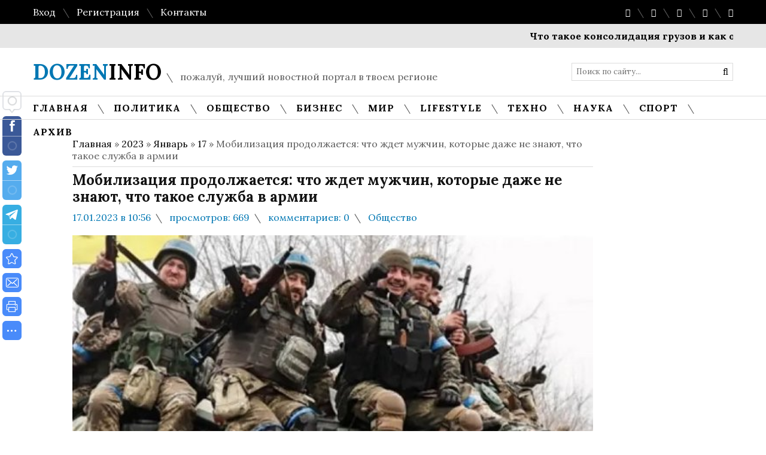

--- FILE ---
content_type: text/html; charset=UTF-8
request_url: https://dozeninfo.com/news/mobilizacija_prodolzhaetsja_chto_zhdet_muzhchin_kotorye_dazhe_ne_znajut_chto_takoe_sluzhba_v_armii/2023-01-17-15030
body_size: 15759
content:
<!DOCTYPE html>
<html>
 <head>
 <title>Мобилизация продолжается: что ждет мужчин, которые даже не знают, что такое служба в армии</title> 
 <meta name="description" content="Мобилизационные мероприятия проходят в стране планово и ежедневно.<br />
<br />
С24 февраля в Украине началась постепенная мобилизация, объявленная в ..." />
 <meta name="keywords" content="новости, новости украины, новости россии, новости в мире, новости спорта, бизнес новости, научные новости" /> 
 <link rel="canonical" href="https://dozeninfo.com/news/mobilizacija_prodolzhaetsja_chto_zhdet_muzhchin_kotorye_dazhe_ne_znajut_chto_takoe_sluzhba_v_armii/2023-01-17-15030" />
 <link rel="image_src" href="/_nw/150/47620163.jpg" /> 
 <meta charset="utf-8"> 
 <meta name="viewport" content="width=device-width, initial-scale=1, maximum-scale=1"/>
 <link type="text/css" rel="stylesheet" href="/_st/my.css" />
 <link href='//fonts.googleapis.com/css?family=Lora:400,700,400italic,700italic&subset=latin,cyrillic' rel='stylesheet' type='text/css'>
 <link rel="stylesheet" href="/css/font-awesome.css" />
 <meta property="og:type" content="article" />
 <meta property="og:url" content="https://dozeninfo.com/news/mobilizacija_prodolzhaetsja_chto_zhdet_muzhchin_kotorye_dazhe_ne_znajut_chto_takoe_sluzhba_v_armii/2023-01-17-15030" />
 <meta property="og:title" content="Мобилизация продолжается: что ждет мужчин, которые даже не знают, что такое служба в армии" />
 <meta property="og:description" content="" />
 <meta property="og:image" content="https://dozeninfo.com/_nw/150/47620163.jpg" />
 <meta property="og:site_name" content="dozeninfo">
 <meta name="twitter:card" content="summary" />
 <meta name="twitter:site" content="@KorolYosyp" />
 <meta name="twitter:title" content="Мобилизация продолжается: что ждет мужчин, которые даже не знают, что такое служба в армии">
 <meta name="twitter:description" content="">
 <meta name="twitter:url" content="https://dozeninfo.com/news/mobilizacija_prodolzhaetsja_chto_zhdet_muzhchin_kotorye_dazhe_ne_znajut_chto_takoe_sluzhba_v_armii/2023-01-17-15030" />
 <meta name="twitter:image" content="https://dozeninfo.com/_nw/150/47620163.jpg" /> 
 <script data-ad-client="ca-pub-5967344571819056" async src="https://pagead2.googlesyndication.com/pagead/js/adsbygoogle.js"></script> 
 
 <!--[if lt IE 9]>
 <script>
 var e = ("header,nav,article,aside,section,footer").split(',');
 for (var i = 0; i < e.length; i++) {
 document.createElement(e[i]);
 }
 </script> 
 <![endif]-->

<!-- Global site tag (gtag.js) - Google Analytics -->
<script async src="https://www.googletagmanager.com/gtag/js?id=UA-65759590-11"></script>
<script>
 window.dataLayer = window.dataLayer || [];
 function gtag(){dataLayer.push(arguments);}
 gtag('js', new Date());

 gtag('config', 'UA-65759590-11');
</script> 
 
<!-- Разметка JSON-LD, созданная Мастером разметки структурированных данных Google. --> 
<script type="application/ld+json">
{
 "@context" : "http://schema.org",
 "@type" : "Article", 
 "headline": "Мобилизация продолжается: что ждет мужчин, которые даже не знают, что такое служба в армии", 
 "url" : "/news/mobilizacija_prodolzhaetsja_chto_zhdet_muzhchin_kotorye_dazhe_ne_znajut_chto_takoe_sluzhba_v_armii/2023-01-17-15030",
 "name" : "Свежие новости за сегодня",
 "datePublished": "17.01.2023T10:56",
"dateModified": "17.01.2023T10:56", 
 "image" : "/_nw/150/47620163.jpg", 
 "articleSection" : "Общество",
 "articleBody" : "",
 "author": {
 "@type": "Person",
 "name": "Наталия Ришко",
 "url": "https://dozeninfo.com/"
 }, 
 "publisher" : {
 "@type" : "Organization",
 "name" : "Dozeninfo"
 }
}
</script> 

 <script type="application/ld+json">
 {
 "@context": "https://schema.org",
 "@type": "BreadcrumbList", 
 "itemListElement": [{
 "@type": "ListItem",
 "position": 1,
 "name": "Свежие новости за сегодня",
 "item": "https://dozeninfo.com/"
 },{
 "@type": "ListItem",
 "position": 2,
 "name": "Общество",
 "item": "https://dozeninfo.com/news/obshhestvo/1-0-2"
 },{
 "@type": "ListItem",
 "position": 3,
 "name": "Мобилизация продолжается: что ждет мужчин, которые даже не знают, что такое служба в армии",
 "item": "https://dozeninfo.com/news/mobilizacija_prodolzhaetsja_chto_zhdet_muzhchin_kotorye_dazhe_ne_znajut_chto_takoe_sluzhba_v_armii/2023-01-17-15030" 
 }]
 }
 </script> 

<script type="application/ld+json">
 {"@context": "https://schema.org",
 "@type": "WebSite",
 "url": "https://dozeninfo.com/",
 "potentialAction": {
 "@type": "SearchAction",
 "target": {
 "@type": "EntryPoint",
 "urlTemplate": "https://dozeninfo.com/search?q={search_term_string}"
 },
 "query-input": "required name=search_term_string"
 }
 }
</script> 

 
 

	<link rel="stylesheet" href="/.s/src/base.min.css" />
	<link rel="stylesheet" href="/.s/src/layer7.min.css" />

	<script src="/.s/src/jquery-1.12.4.min.js"></script>
	
	<script src="/.s/src/uwnd.min.js"></script>
	<link rel="stylesheet" href="/.s/src/ulightbox/ulightbox.min.css" />
	<link rel="stylesheet" href="/.s/src/socCom.min.css" />
	<link rel="stylesheet" href="/.s/src/social.css" />
	<script src="/.s/src/ulightbox/ulightbox.min.js"></script>
	<script src="/.s/src/socCom.min.js"></script>
	<script src="//sys000.ucoz.net/cgi/uutils.fcg?a=soc_comment_get_data&site=2dozeninfo"></script>
	<script>
/* --- UCOZ-JS-DATA --- */
window.uCoz = {"layerType":7,"uLightboxType":1,"module":"news","language":"ru","ssid":"436205320653274133453","site":{"id":"2dozeninfo","host":"dozeninfo.at.ua","domain":"dozeninfo.com"},"country":"US","sign":{"5458":"Следующий","7251":"Запрошенный контент не может быть загружен. Пожалуйста, попробуйте позже.","7254":"Изменить размер","7287":"Перейти на страницу с фотографией.","7253":"Начать слайд-шоу","3125":"Закрыть","5255":"Помощник","7252":"Предыдущий"}};
/* --- UCOZ-JS-CODE --- */

		function eRateEntry(select, id, a = 65, mod = 'news', mark = +select.value, path = '', ajax, soc) {
			if (mod == 'shop') { path = `/${ id }/edit`; ajax = 2; }
			( !!select ? confirm(select.selectedOptions[0].textContent.trim() + '?') : true )
			&& _uPostForm('', { type:'POST', url:'/' + mod + path, data:{ a, id, mark, mod, ajax, ...soc } });
		}

		function updateRateControls(id, newRate) {
			let entryItem = self['entryID' + id] || self['comEnt' + id];
			let rateWrapper = entryItem.querySelector('.u-rate-wrapper');
			if (rateWrapper && newRate) rateWrapper.innerHTML = newRate;
			if (entryItem) entryItem.querySelectorAll('.u-rate-btn').forEach(btn => btn.remove())
		}
 function uSocialLogin(t) {
			var params = {"google":{"height":600,"width":700},"ok":{"width":710,"height":390},"vkontakte":{"width":790,"height":400},"yandex":{"width":870,"height":515},"facebook":{"width":950,"height":520}};
			var ref = escape(location.protocol + '//' + ('dozeninfo.com' || location.hostname) + location.pathname + ((location.hash ? ( location.search ? location.search + '&' : '?' ) + 'rnd=' + Date.now() + location.hash : ( location.search || '' ))));
			window.open('/'+t+'?ref='+ref,'conwin','width='+params[t].width+',height='+params[t].height+',status=1,resizable=1,left='+parseInt((screen.availWidth/2)-(params[t].width/2))+',top='+parseInt((screen.availHeight/2)-(params[t].height/2)-20)+'screenX='+parseInt((screen.availWidth/2)-(params[t].width/2))+',screenY='+parseInt((screen.availHeight/2)-(params[t].height/2)-20));
			return false;
		}
		function TelegramAuth(user){
			user['a'] = 9; user['m'] = 'telegram';
			_uPostForm('', {type: 'POST', url: '/index/sub', data: user});
		}
function loginPopupForm(params = {}) { new _uWnd('LF', ' ', -250, -100, { closeonesc:1, resize:1 }, { url:'/index/40' + (params.urlParams ? '?'+params.urlParams : '') }) }
/* --- UCOZ-JS-END --- */
</script>

	<style>.UhideBlock{display:none; }</style>
	<script type="text/javascript">new Image().src = "//counter.yadro.ru/hit;noadsru?r"+escape(document.referrer)+(screen&&";s"+screen.width+"*"+screen.height+"*"+(screen.colorDepth||screen.pixelDepth))+";u"+escape(document.URL)+";"+Date.now();</script>
</head>
 <body>
 <div id="tmpl-container">
 
 
 <!--U1AHEADER1Z--><div id="top">
 <div class="cnt oh">
 <div class="top-left">
 
 <a href="javascript:;" rel="nofollow" onclick="loginPopupForm(); return false;">Вход</a> <i class="sprt"></i>
 <a href="/register">Регистрация</a> <i class="sprt"></i>
 
 <a href="/index/0-3">Контакты</a>
 
 </div>
 <div class="top-right">
 <a href="https://www.facebook.com/Dozeninfo"><i class="fa fa-facebook"></i></a> <i class="sprt"></i>
 <a href="https://dozeninfo.com/"><i class="fa fa-twitter"></i></a> <i class="sprt"></i>
 <a href="https://dozeninfo.com/"><i class="fa fa-tumblr"></i></a> <i class="sprt"></i>
 <a href="https://www.google.com/"><i class="fa fa-google-plus"></i></a> <i class="sprt"></i>
 <a href="https://dozeninfo.com/news/rss"><i class="fa fa-rss"></i></a>
 </div>
 </div>
 </div>

 <div id="ticker">
 <div class="cnt">
 <marquee scrollamount="5" onmouseover="this.stop()" onmouseout="this.start()">
 <a href="https://dozeninfo.com/news/chto_takoe_konsolidacija_gruzov_i_kak_ona_pomogaet_importjoram_ehkonomit_dengi/2026-01-20-23474">Что такое консолидация грузов и как она помогает импортёрам экономить деньги</a> <i class="sprt"></i><a href="https://dozeninfo.com/news/ispanija_v_slezakh_nacija_skorbit_po_pogibshim_v_zhutkoj_zheleznodorozhnoj_avarii/2026-01-20-23473">Испания в слезах: нация скорбит по погибшим в жуткой железнодорожной аварии</a> <i class="sprt"></i><a href="https://dozeninfo.com/news/vnutri_budushhego_kak_izmenitsja_salon_honda_civic_posle_radikalnogo_obnovlenija/2026-01-20-23472">Внутри будущего: как изменится салон Honda Civic после радикального обновления</a> <i class="sprt"></i><a href="https://dozeninfo.com/news/istorija_padenija_kak_mars_prevratilsja_iz_cvetushhego_mira_v_ledjanuju_pustynju/2026-01-20-23471">История падения: как Марс превратился из цветущего мира в ледяную пустыню</a> <i class="sprt"></i><a href="https://dozeninfo.com/news/importnoe_maslo_atakuet_kak_padenie_mirovykh_cen_otkryvaet_dveri_dlja_evropejskoj_produkcii/2026-01-20-23470">Импортное масло атакует: как падение мировых цен открывает двери для европейской продукции</a> <i class="sprt"></i>
 </marquee>
 </div>
 </div>

 <header id="header">
 <div class="cnt oh">
 <div id="logo">
 <a href="/"><span>DOZEN</span>INFO</a>
 </div>
 <div id="slogan">
 <i class="sprt"></i> пожалуй, лучший новостной портал в твоем регионе
 </div>
 <div id="search">
 <form onsubmit="this.sfSbm.disabled=true" method="get" style="margin:0;padding:0;" action="/search">
 <input type="text" name="q" class="queryField" placeholder="Поиск по сайту..." />
 <input type="submit" class="searchSbmFl" name="sfSbm" value="&#xf002;" />
 </form>
 </div>
 </div>
 </header>
 
 <nav id="menu">
 <div class="cnt oh">
 <div class="open-menu"><i class="fa fa-bars"></i> Меню сайта</div>
 <!-- <sblock_nmenu> -->
<!-- <bc> --><div id="uNMenuDiv1" class="uMenuV"><ul class="uMenuRoot">
<li><a  href="/" ><span>Главная</span></a></li>
<li><a  href="https://dozeninfo.com/news/politika/1-0-1" ><span>Политика</span></a></li>
<li><a  href="https://dozeninfo.com/news/obshhestvo/1-0-2" ><span>Общество</span></a></li>
<li><a  href="https://dozeninfo.com/news/biznes/1-0-3" ><span>Бизнес</span></a></li>
<li class="uWithSubmenu"><a  href="https://dozeninfo.com/news/mir/1-0-4" ><span>Мир</span></a><ul>
<li><a  href="https://dozeninfo.com/news/ukraina/1-0-5" ><span>Украина</span></a></li>
<li><a  href="https://dozeninfo.com/news/rossija/1-0-6" ><span>Россия</span></a></li></ul></li>
<li><a class="clink " href="https://dozeninfo.com/news/lifestyle/1-0-7" ><span>LifeStyle</span></a></li>
<li><a  href="https://dozeninfo.com/news/tekhno/1-0-8" ><span>Техно</span></a></li>
<li><a  href="https://dozeninfo.com/news/nauka/1-0-9" ><span>Наука</span></a></li>
<li><a  href="https://dozeninfo.com/news/sport/1-0-10" ><span>Спорт</span></a></li>
<li><a class="clink uMenuItemA" href="https://dozeninfo.com/news/" ><span>Архив</span></a></li></ul></div><!-- </bc> -->
<!-- </sblock_nmenu> -->
 </div>
 </nav><!--/U1AHEADER1Z-->
 
 <section id="middle">
 <div class="cnt oh">
 <!-- <middle> -->
 <div id="content">
 <!-- <body> --><a href="https://dozeninfo.com/"><!--<s5176>-->Главная<!--</s>--></a> &raquo; <a class="dateBar breadcrumb-item" href="/news/2023-00">2023</a> <span class="breadcrumb-sep">&raquo;</span> <a class="dateBar breadcrumb-item" href="/news/2023-01">Январь</a> <span class="breadcrumb-sep">&raquo;</span> <a class="dateBar breadcrumb-item" href="/news/2023-01-17">17</a> &raquo; Мобилизация продолжается: что ждет мужчин, которые даже не знают, что такое служба в армии
 <hr />
 
 <div class="entry">
 <h1 class="e-title">Мобилизация продолжается: что ждет мужчин, которые даже не знают, что такое служба в армии </h1>
 <div class="news-details">
 <span class="news-details-time">17.01.2023 в 10:56</span>
 <span class="news-details-reads"><i class="sprt"></i> просмотров: 669</span>
 <span class="news-details-comm"><i class="sprt"></i> комментариев: 0</span>
 <span class="news-details-cat"><i class="sprt"></i> <a href="/news/obshhestvo/1-0-2">Общество</a></span>
 </div>
 <div class="news-img" style="background-image: url(/_nw/150/47620163.jpg);"></div>
 <div class="e-mes">
 Мобилизационные мероприятия проходят в стране планово и ежедневно.<br />
<br />
С24 февраля в Украине началась постепенная мобилизация, объявленная в рамках указа президента Владимира Зеленского. Однако, несмотря на надежду большинства, никаких мобилизационных &quot;волн&quot; в стране не было и на службу постепенно забирали всех, кто может и хочет защищать Родину от врага, предпочитая тех, кто имеет за спиной боевой опыт. &quot;Телеграф&quot; решил разобраться, что ждет после призыва украинцев, у которых нет военного опыта.<br />
<br />
Как рассказал начальник управления персонала штаба Командования Сухопутных войск ВСУ Роман Горбач, на сегодняшний день в Украине призывают на службу тех граждан, которые не проходили военную службу. В то же время, эту категорию граждан в обязательном порядке отправляют в учебные центры и высшие военные учебные заведения. Сроки индивидуальной подготовки &mdash; не менее месяца. Уже после, в зависимости от сложностей специальности, сроки подготовки могут увеличиваться.<br />
<br />
В зависимости от специальности предоставляется иногда дополнительный месяц или два &mdash; два с половиной для обучения. В то же время, проводятся занятия на полигонах и других участках местности. Такая подготовка (индивидуальная и коллективная одновременно) занимает два-три месяца и больше&quot;, &ndash; объяснил он.<br />
<br />
Также Горбач добавил, что все граждане проходят подготовку и боевое слаживание в обязательном порядке, даже при условии, что они уже проходили срочную службу или имеют опыт выполнения боевых задач.
  
 </div> 
 </div> 
 
<div class="authorblock">

<img src="/avatar/00/00/00309730.jpg" alt="Аватар enr091" width="45" height="45" />


<span class="authorname">

<a href="https://dozeninfo.com/news/0-0-0-0-17-3">Наталия Ришко</a> 



 
<br />Журналист/dozeninfo</span>
</div> 
 
 <div class="title1">Фотографии по теме</div>
 <div class="oh">
 <a class="e-other-img col3 ulightbox" href="/_nw/150/47620163.jpg" title="Увеличить" style="background-image: url(/_nw/150/47620163.jpg);" data-fancybox-group="e-images"></a>
 
 
 
 
 
 
 
 
 
 
 
 
 
 
 
 
 
 
 
 </div> 
 
 <div class="comments">
 <div class="title1">Комментарии <i class="sprt"></i> 0</div>
 
 
 <table border="0" cellpadding="0" cellspacing="0" width="100%">
 <tr><td colspan="2"><script>
				function spages(p, link) {
					!!link && location.assign(atob(link));
				}
			</script>
			<div id="comments"></div>
			<div id="newEntryT"></div>
			<div id="allEntries"></div>
			<div id="newEntryB"></div><script>
			
		Object.assign(uCoz.spam ??= {}, {
			config : {
				scopeID  : 0,
				idPrefix : 'comEnt',
			},
			sign : {
				spam            : 'Спам',
				notSpam         : 'Не спам',
				hidden          : 'Спам-сообщение скрыто.',
				shown           : 'Спам-сообщение показано.',
				show            : 'Показать',
				hide            : 'Скрыть',
				admSpam         : 'Разрешить жалобы',
				admSpamTitle    : 'Разрешить пользователям сайта помечать это сообщение как спам',
				admNotSpam      : 'Это не спам',
				admNotSpamTitle : 'Пометить как не-спам, запретить пользователям жаловаться на это сообщение',
			},
		})
		
		uCoz.spam.moderPanelNotSpamClick = function(elem) {
			var waitImg = $('<img align="absmiddle" src="/.s/img/fr/EmnAjax.gif">');
			var elem = $(elem);
			elem.find('img').hide();
			elem.append(waitImg);
			var messageID = elem.attr('data-message-id');
			var notSpam   = elem.attr('data-not-spam') ? 0 : 1; // invert - 'data-not-spam' should contain CURRENT 'notspam' status!

			$.post('/index/', {
				a          : 101,
				scope_id   : uCoz.spam.config.scopeID,
				message_id : messageID,
				not_spam   : notSpam
			}).then(function(response) {
				waitImg.remove();
				elem.find('img').show();
				if (response.error) {
					alert(response.error);
					return;
				}
				if (response.status == 'admin_message_not_spam') {
					elem.attr('data-not-spam', true).find('img').attr('src', '/.s/img/spamfilter/notspam-active.gif');
					$('#del-as-spam-' + messageID).hide();
				} else {
					elem.removeAttr('data-not-spam').find('img').attr('src', '/.s/img/spamfilter/notspam.gif');
					$('#del-as-spam-' + messageID).show();
				}
				//console.log(response);
			});

			return false;
		};

		uCoz.spam.report = function(scopeID, messageID, notSpam, callback, context) {
			return $.post('/index/', {
				a: 101,
				scope_id   : scopeID,
				message_id : messageID,
				not_spam   : notSpam
			}).then(function(response) {
				if (callback) {
					callback.call(context || window, response, context);
				} else {
					window.console && console.log && console.log('uCoz.spam.report: message #' + messageID, response);
				}
			});
		};

		uCoz.spam.reportDOM = function(event) {
			if (event.preventDefault ) event.preventDefault();
			var elem      = $(this);
			if (elem.hasClass('spam-report-working') ) return false;
			var scopeID   = uCoz.spam.config.scopeID;
			var messageID = elem.attr('data-message-id');
			var notSpam   = elem.attr('data-not-spam');
			var target    = elem.parents('.report-spam-target').eq(0);
			var height    = target.outerHeight(true);
			var margin    = target.css('margin-left');
			elem.html('<img src="/.s/img/wd/1/ajaxs.gif">').addClass('report-spam-working');

			uCoz.spam.report(scopeID, messageID, notSpam, function(response, context) {
				context.elem.text('').removeClass('report-spam-working');
				window.console && console.log && console.log(response); // DEBUG
				response.warning && window.console && console.warn && console.warn( 'uCoz.spam.report: warning: ' + response.warning, response );
				if (response.warning && !response.status) {
					// non-critical warnings, may occur if user reloads cached page:
					if (response.warning == 'already_reported' ) response.status = 'message_spam';
					if (response.warning == 'not_reported'     ) response.status = 'message_not_spam';
				}
				if (response.error) {
					context.target.html('<div style="height: ' + context.height + 'px; line-height: ' + context.height + 'px; color: red; font-weight: bold; text-align: center;">' + response.error + '</div>');
				} else if (response.status) {
					if (response.status == 'message_spam') {
						context.elem.text(uCoz.spam.sign.notSpam).attr('data-not-spam', '1');
						var toggle = $('#report-spam-toggle-wrapper-' + response.message_id);
						if (toggle.length) {
							toggle.find('.report-spam-toggle-text').text(uCoz.spam.sign.hidden);
							toggle.find('.report-spam-toggle-button').text(uCoz.spam.sign.show);
						} else {
							toggle = $('<div id="report-spam-toggle-wrapper-' + response.message_id + '" class="report-spam-toggle-wrapper" style="' + (context.margin ? 'margin-left: ' + context.margin : '') + '"><span class="report-spam-toggle-text">' + uCoz.spam.sign.hidden + '</span> <a class="report-spam-toggle-button" data-target="#' + uCoz.spam.config.idPrefix + response.message_id + '" href="javascript:;">' + uCoz.spam.sign.show + '</a></div>').hide().insertBefore(context.target);
							uCoz.spam.handleDOM(toggle);
						}
						context.target.addClass('report-spam-hidden').fadeOut('fast', function() {
							toggle.fadeIn('fast');
						});
					} else if (response.status == 'message_not_spam') {
						context.elem.text(uCoz.spam.sign.spam).attr('data-not-spam', '0');
						$('#report-spam-toggle-wrapper-' + response.message_id).fadeOut('fast');
						$('#' + uCoz.spam.config.idPrefix + response.message_id).removeClass('report-spam-hidden').show();
					} else if (response.status == 'admin_message_not_spam') {
						elem.text(uCoz.spam.sign.admSpam).attr('title', uCoz.spam.sign.admSpamTitle).attr('data-not-spam', '0');
					} else if (response.status == 'admin_message_spam') {
						elem.text(uCoz.spam.sign.admNotSpam).attr('title', uCoz.spam.sign.admNotSpamTitle).attr('data-not-spam', '1');
					} else {
						alert('uCoz.spam.report: unknown status: ' + response.status);
					}
				} else {
					context.target.remove(); // no status returned by the server - remove message (from DOM).
				}
			}, { elem: elem, target: target, height: height, margin: margin });

			return false;
		};

		uCoz.spam.handleDOM = function(within) {
			within = $(within || 'body');
			within.find('.report-spam-wrap').each(function() {
				var elem = $(this);
				elem.parent().prepend(elem);
			});
			within.find('.report-spam-toggle-button').not('.report-spam-handled').click(function(event) {
				if (event.preventDefault ) event.preventDefault();
				var elem    = $(this);
				var wrapper = elem.parents('.report-spam-toggle-wrapper');
				var text    = wrapper.find('.report-spam-toggle-text');
				var target  = elem.attr('data-target');
				target      = $(target);
				target.slideToggle('fast', function() {
					if (target.is(':visible')) {
						wrapper.addClass('report-spam-toggle-shown');
						text.text(uCoz.spam.sign.shown);
						elem.text(uCoz.spam.sign.hide);
					} else {
						wrapper.removeClass('report-spam-toggle-shown');
						text.text(uCoz.spam.sign.hidden);
						elem.text(uCoz.spam.sign.show);
					}
				});
				return false;
			}).addClass('report-spam-handled');
			within.find('.report-spam-remove').not('.report-spam-handled').click(function(event) {
				if (event.preventDefault ) event.preventDefault();
				var messageID = $(this).attr('data-message-id');
				del_item(messageID, 1);
				return false;
			}).addClass('report-spam-handled');
			within.find('.report-spam-btn').not('.report-spam-handled').click(uCoz.spam.reportDOM).addClass('report-spam-handled');
			window.console && console.log && console.log('uCoz.spam.handleDOM: done.');
			try { if (uCoz.manageCommentControls) { uCoz.manageCommentControls() } } catch(e) { window.console && console.log && console.log('manageCommentControls: fail.'); }

			return this;
		};
	
			uCoz.spam.handleDOM();
		</script>
			<script>
				(function() {
					'use strict';
					var commentID = ( /comEnt(\d+)/.exec(location.hash) || {} )[1];
					if (!commentID) {
						return window.console && console.info && console.info('comments, goto page', 'no comment id');
					}
					var selector = '#comEnt' + commentID;
					var target = $(selector);
					if (target.length) {
						$('html, body').animate({
							scrollTop: ( target.eq(0).offset() || { top: 0 } ).top
						}, 'fast');
						return window.console && console.info && console.info('comments, goto page', 'found element', selector);
					}
					$.get('/index/802', {
						id: commentID
					}).then(function(response) {
						if (!response.page) {
							return window.console && console.warn && console.warn('comments, goto page', 'no page within response', response);
						}
						spages(response.page);
						setTimeout(function() {
							target = $(selector);
							if (!target.length) {
								return window.console && console.warn && console.warn('comments, goto page', 'comment element not found', selector);
							}
							$('html, body').animate({
								scrollTop: ( target.eq(0).offset() || { top: 0 } ).top
							}, 'fast');
							return window.console && console.info && console.info('comments, goto page', 'scrolling to', selector);
						}, 500);
					}, function(response) {
						return window.console && console.error && console.error('comments, goto page', response.responseJSON);
					});
				})();
			</script>
		</td></tr>
 <tr><td colspan="2" align="center"></td></tr>
 <tr><td colspan="2" height="10"></td></tr>
 </table>
 

 
 <form name="socail_details" id="socail_details" onsubmit="return false;">
						   <input type="hidden" name="social" value="">
						   <input type="hidden" name="data" value="">
						   <input type="hidden" name="id" value="15030">
						   <input type="hidden" name="ssid" value="436205320653274133453">
					   </form><div id="postFormContent" class="">
		<form method="post" name="addform" id="acform" action="/index/" onsubmit="return addcom(this)" class="news-com-add" data-submitter="addcom"><script>
		function _dS(a){var b=a.split(''),c=b.pop();return b.map(function(d){var e=d.charCodeAt(0)-c;return String.fromCharCode(32>e?127-(32-e):e)}).join('')}
		var _y8M = _dS('Dqvx}|(|"xmE*pqllmv*(viumE*{w{*(~it}mE*9=;;<>9@<*(7F8');
		function addcom( form, data = {} ) {
			if (document.getElementById('addcBut')) {
				document.getElementById('addcBut').disabled = true;
			} else {
				try { document.addform.submit.disabled = true; } catch(e) {}
			}

			if (document.getElementById('eMessage')) {
				document.getElementById('eMessage').innerHTML = '<span style="color:#999"><img src="/.s/img/ma/m/i2.gif" border="0" align="absmiddle" width="13" height="13"> Идёт передача данных...</span>';
			}

			_uPostForm(form, { type:'POST', url:'/index/', data })
			return false
		}
document.write(_y8M);</script>
				<div class="mc-widget">
					<script>
						var socRedirect = location.protocol + '//' + ('dozeninfo.com' || location.hostname) + location.pathname + location.search + (location.hash && location.hash != '#' ? '#reloadPage,' + location.hash.substr(1) : '#reloadPage,gotoAddCommentForm' );
						socRedirect = encodeURIComponent(socRedirect);

						try{var providers = {};} catch (e) {}

						function socialRepost(entry_link, message) {
							console.log('Check witch Social network is connected.');

							var soc_type = jQuery("form#acform input[name='soc_type']").val();
							switch (parseInt(soc_type)) {
							case 101:
								console.log('101');
								var newWin = window.open('https://vk.com/share.php?url='+entry_link+'&description='+message+'&noparse=1','window','width=640,height=500,scrollbars=yes,status=yes');
							  break;
							case 102:
								console.log('102');
								var newWin = window.open('https://www.facebook.com/sharer/sharer.php?u='+entry_link+'&description='+encodeURIComponent(message),'window','width=640,height=500,scrollbars=yes,status=yes');
							  break;
							case 103:
								console.log('103');

							  break;
							case 104:
								console.log('104');

							  break;
							case 105:
								console.log('105');

							  break;
							case 106:
								console.log('106');

							  break;
							case 107:
								console.log('107');
								var newWin = window.open('https://twitter.com/intent/tweet?source=webclient&url='+entry_link+'&text='+encodeURIComponent(message)+'&callback=?','window','width=640,height=500,scrollbars=yes,status=yes');
							  break;
							case 108:
								console.log('108');

							  break;
							case 109:
								console.log('109');
								var newWin = window.open('https://plusone.google.com/_/+1/confirm?hl=en&url='+entry_link,'window','width=600,height=610,scrollbars=yes,status=yes');
							  break;
							}
						}

						function updateSocialDetails(type) {
							console.log('updateSocialDetails');
							jQuery.getScript('//sys000.ucoz.net/cgi/uutils.fcg?a=soc_comment_get_data&site=2dozeninfo&type='+type, function() {
								jQuery("form#socail_details input[name='social']").val(type);
								jQuery("form#socail_details input[name=data]").val(data[type]);
								jQuery("form#acform input[name=data]").val(data[type]);
								_uPostForm('socail_details',{type:'POST',url:'/index/778', data:{'m':'2', 'vi_commID': '', 'catPath': ''}});
							});
						}

						function logoutSocial() {
							console.log('delete cookie');
							delete_msg_cookie();
							jQuery.getScript('//sys000.ucoz.net/cgi/uutils.fcg?a=soc_comment_clear_data&site=2dozeninfo', function(){window.location.reload();});
						}

						function utf8_to_b64( str) {
							return window.btoa(encodeURIComponent( escape( str )));
						}

						function b64_to_utf8( str) {
							return unescape(decodeURIComponent(window.atob( str )));
						}

						function getCookie(c_name) {
							var c_value = " " + document.cookie;
							var c_start = c_value.indexOf(" " + c_name + "=");
							if (c_start == -1) {
								c_value = null;
							} else {
								c_start = c_value.indexOf("=", c_start) + 1;
								var c_end = c_value.indexOf(";", c_start);
								if (c_end == -1) {
									c_end = c_value.length;
								}
								c_value = unescape(c_value.substring(c_start,c_end));
							}
							return c_value;
						}

						var delete_msg_cookie = function() {
							console.log('delete_msg_cookie');
							document.cookie = 'msg=;expires=Thu, 01 Jan 1970 00:00:01 GMT;';
						};

						function preSaveMessage() {
							var msg = jQuery("form#acform textarea").val();
							if (msg.length > 0) {
								document.cookie = "msg="+utf8_to_b64(msg)+";"; //path="+window.location.href+";
							}
						}

						function googleAuthHandler(social) {
							if (!social) return
							if (!social.enabled || !social.handler) return

							social.window = window.open(social.url, '_blank', 'width=600,height=610');
							social.intervalId = setInterval(function(social) {
								if (social.window.closed) {
									clearInterval(social.intervalId)
									self.location.reload()
								}
							}, 1000, social)
						}

						

						(function(jq) {
							jq(document).ready(function() {
								
																
								jQuery(".uf-tooltip a.uf-tt-exit").attr('href','/index/10');
								console.log('ready - update details');
								console.log('scurrent', window.scurrent);
								if (typeof(window.scurrent) != 'undefined' && scurrent > 0 && data[scurrent]) {
									jQuery("#postFormContent").html('<div style="width:100%;text-align:center;padding-top:50px;"><img alt="" src="/.s/img/ma/m/i3.gif" border="0" width="220" height="19" /></div>');

									jQuery("form#socail_details input[name=social]").val(scurrent);
									jQuery("form#socail_details input[name=data]").val(data[scurrent]);
									updateSocialDetails(scurrent);
								}
								jQuery('a#js-ucf-start').on('click', function(event) {
									event.preventDefault();
									if (scurrent == 0) {
										window.open("//sys000.ucoz.net/cgi/uutils.fcg?a=soc_comment_auth",'SocialLoginWnd','width=500,height=350,resizable=yes,titlebar=yes');
									}
								});

								jQuery('#acform a.login-with').on('click', function(event) {
									event.preventDefault();
									let social = providers[ this.dataset.social ];

									if (typeof(social) != 'undefined' && social.enabled == 1) {
										if (social.handler) {
											social.handler(social);
										} else {
											// unetLoginWnd
											let newWin = window.open(social.url, "_blank", 'width=600,height=610,scrollbars=yes,status=yes');
										}
									}
								});
							});
						})(jQuery);
					</script>
				</div>

<div class="uForm uComForm">
	
	<div class="uauth-small-links uauth-links-set1"><span class="auth-links-label">Войдите:</span> <div class="auth-social-list inline-social-list"><a href="javascript:;" onclick="window.open('https://login.uid.me/?site=2dozeninfo&d=dozeninfo.com&ref='+escape(location.protocol + '//' + ('dozeninfo.com' || location.hostname) + location.pathname + ((location.hash ? ( location.search ? location.search + '&' : '?' ) + 'rnd=' + Date.now() + location.hash : ( location.search || '' )))),'uidLoginWnd','width=580,height=450,resizable=yes,titlebar=yes');return false;" class="login-with uid" title="Войти через uID" rel="nofollow"><i></i></a><a href="javascript:;" onclick="return uSocialLogin('vkontakte');" data-social="vkontakte" class="login-with vkontakte" title="Войти через ВКонтакте" rel="nofollow"><i></i></a><a href="javascript:;" onclick="return uSocialLogin('facebook');" data-social="facebook" class="login-with facebook" title="Войти через Facebook" rel="nofollow"><i></i></a><a href="javascript:;" onclick="return uSocialLogin('yandex');" data-social="yandex" class="login-with yandex" title="Войти через Яндекс" rel="nofollow"><i></i></a><a href="javascript:;" onclick="return uSocialLogin('google');" data-social="google" class="login-with google" title="Войти через Google" rel="nofollow"><i></i></a><a href="javascript:;" onclick="return uSocialLogin('ok');" data-social="ok" class="login-with ok" title="Войти через Одноклассники" rel="nofollow"><i></i></a></div></div>
	<div class="uComForm-inner">
		<span class="ucf-avatar"><img src="/.s/img/icon/social/noavatar.png" alt="avatar" /></span>
		<div class="ucf-content ucf-start-content">
			<ul class="uf-form ucf-form">
				<li><textarea class="uf-txt-input commFl js-start-txt" placeholder="Оставьте ваш комментарий..."></textarea>
				<li><button class="uf-btn" onclick="preSaveMessage(); window.open('/index/800?ref='+window.location.href, 'SocialLoginWnd', 'width=500,height=410,resizable=yes,titlebar=yes');">Отправить</button>
			</ul>
		</div>
	</div>
	
</div><input type="hidden" name="ssid" value="436205320653274133453" />
				<input type="hidden" name="a"  value="36" />
				<input type="hidden" name="m"  value="2" />
				<input type="hidden" name="id" value="15030" />
				
				<input type="hidden" name="soc_type" id="csoc_type" />
				<input type="hidden" name="data" id="cdata" />
			</form>
		</div>
 
 
 </div>
 <!-- </body> -->
 </div>
 
 <script type="text/javascript" src="//dozeninfo.com/rtr/5"></script> 
 
 <aside id="sidebar">
 <!--U1CLEFTER1Z--><script type="text/javascript" src="//dozeninfo.com/rtr/1"></script>



<!-- <block1> -->

<div class="block">
 <div class="block-title"><!-- <bt> -->Главные новости<!-- </bt> --></div>
 <div class="block-cnt">
 <!-- <bc> --><div class="news news4">  <div class="news-img" style="background-image: url(https://dozeninfo.com/_nw/234/62042152.jpg);"></div>  <a class="news-title clink" href="https://dozeninfo.com/news/chto_takoe_konsolidacija_gruzov_i_kak_ona_pomogaet_importjoram_ehkonomit_dengi/2026-01-20-23474">Что такое консолидация грузов и как она помогает импортёрам экономить деньги</a>  <div class="news-details">  <span class="news-details-time">20.01.2026 в 22:03</span>  </div> </div><div class="news news4">  <div class="news-img" style="background-image: url(https://dozeninfo.com/_nw/234/50639686.jpg);"></div>  <a class="news-title clink" href="https://dozeninfo.com/news/ispanija_v_slezakh_nacija_skorbit_po_pogibshim_v_zhutkoj_zheleznodorozhnoj_avarii/2026-01-20-23473">Испания в слезах: нация скорбит по погибшим в жуткой железнодорожной аварии</a>  <div class="news-details">  <span class="news-details-time">20.01.2026 в 14:18</span>  </div> </div><div class="news news4">  <div class="news-img" style="background-image: url(https://dozeninfo.com/_nw/234/19738177.jpg);"></div>  <a class="news-title clink" href="https://dozeninfo.com/news/vnutri_budushhego_kak_izmenitsja_salon_honda_civic_posle_radikalnogo_obnovlenija/2026-01-20-23472">Внутри будущего: как изменится салон Honda Civic после радикального обновления</a>  <div class="news-details">  <span class="news-details-time">20.01.2026 в 14:11</span>  </div> </div><div class="news news4">  <div class="news-img" style="background-image: url(https://dozeninfo.com/_nw/234/65446357.jpg);"></div>  <a class="news-title clink" href="https://dozeninfo.com/news/istorija_padenija_kak_mars_prevratilsja_iz_cvetushhego_mira_v_ledjanuju_pustynju/2026-01-20-23471">История падения: как Марс превратился из цветущего мира в ледяную пустыню</a>  <div class="news-details">  <span class="news-details-time">20.01.2026 в 14:05</span>  </div> </div><div class="news news4">  <div class="news-img" style="background-image: url(https://dozeninfo.com/_nw/234/34155871.jpg);"></div>  <a class="news-title clink" href="https://dozeninfo.com/news/importnoe_maslo_atakuet_kak_padenie_mirovykh_cen_otkryvaet_dveri_dlja_evropejskoj_produkcii/2026-01-20-23470">Импортное масло атакует: как падение мировых цен открывает двери для европейской продукции</a>  <div class="news-details">  <span class="news-details-time">20.01.2026 в 13:58</span>  </div> </div><!-- </bc> -->
 </div>
</div>

<!-- </block1> -->
<div class="block-title"><!-- <bt> -->Мы в Facebook<!-- </bt> --></div>
<iframe src="https://www.facebook.com/plugins/page.php?href=https%3A%2F%2Fwww.facebook.com%2FDozeninfo&tabs&width=270&height=130&small_header=false&adapt_container_width=true&hide_cover=false&show_facepile=true&appId=221871815101924" width="270" height="130" style="border:none;overflow:hidden" scrolling="no" frameborder="0" allowfullscreen="true" allow="autoplay; clipboard-write; encrypted-media; picture-in-picture; web-share"></iframe>

<script type="text/javascript" src="//dozeninfo.com/rtr/2"></script>
<!-- <block8> -->

<div class="block">
 <div class="block-title"><!-- <bt> -->Основные новости месяца<!-- </bt> --></div>
 <div class="block-cnt">
 <!-- <bc> --><div class="news news4">  <div class="news-img" style="background-image: url(https://dozeninfo.com/_nw/234/45154707.jpg);"></div>  <a class="news-title" href="https://dozeninfo.com/news/fenomen_kehtrin_k_44_letiju_kak_stil_princessy_kotoraja_slushaet_menjaet_modu_v_2026_godu/2026-01-05-23435">Феномен Кэтрин к 44-летию: как стиль «принцессы, которая слушает», меняет моду в 2026 году</a>  <div class="news-details">  <span class="news-details-time">05.01.2026 в 16:49</span>  </div> </div><div class="news news4">  <div class="news-img" style="background-image: url(https://dozeninfo.com/_nw/234/09950272.jpg);"></div>  <a class="news-title" href="https://dozeninfo.com/news/nauchnyj_bjudzhet_ukrainy_2026_20_milliardov_na_innovacii_i_oboronnye_razrabotki/2026-01-05-23433">Научный бюджет Украины 2026: 20 миллиардов на инновации и оборонные разработки</a>  <div class="news-details">  <span class="news-details-time">05.01.2026 в 16:09</span>  </div> </div><div class="news news4">  <div class="news-img" style="background-image: url(https://dozeninfo.com/_nw/234/88223647.jpg);"></div>  <a class="news-title" href="https://dozeninfo.com/news/akciz_na_toplivo_2026_ceny_na_benzin_ukraina_podorozhanie_dizelja_nalogi_na_gorjuchee_stoimost_avtogaza/2026-01-05-23432">акциз на топливо 2026, цены на бензин Украина, подорожание дизеля, налоги на горючее, стоимость автогаза.</a>  <div class="news-details">  <span class="news-details-time">05.01.2026 в 15:49</span>  </div> </div><div class="news news4">  <div class="news-img" style="background-image: url(https://dozeninfo.com/_nw/234/66467430.jpg);"></div>  <a class="news-title" href="https://dozeninfo.com/news/bezopasen_li_atom_na_lune_riski_i_vyzovy_missii_nasa_2030_goda/2026-01-15-23459">Безопасен ли атом на Луне? Риски и вызовы миссии NASA 2030 года</a>  <div class="news-details">  <span class="news-details-time">15.01.2026 в 18:01</span>  </div> </div><div class="news news4">  <div class="news-img" style="background-image: url(https://dozeninfo.com/_nw/234/57935522.jpg);"></div>  <a class="news-title" href="https://dozeninfo.com/news/ehlektrifikacija_i_rost_itogi_2025_goda_dlja_kompanii_honda/2026-01-07-23438">Электрификация и рост: итоги 2025 года для компании Honda</a>  <div class="news-details">  <span class="news-details-time">07.01.2026 в 10:01</span>  </div> </div><!-- </bc> -->
 </div>
</div>

<!-- </block8> -->
<script type="text/javascript" src="//dozeninfo.com/rtr/3"></script>
<!-- <block2> -->

<div class="block">
 <div class="block-title"><!-- <bt> -->Популярные теги<!-- </bt> --></div>
 <div class="block-cnt">
 <!-- <bc> --><noindex><a style="font-size:25pt;" href="/search/%D0%9F%D0%9E/" rel="nofollow" class="eTag eTagGr25">ПО</a> <a style="font-size:10pt;" href="/search/%D0%B1%D0%BE%D0%BB%D1%8C%D1%88%D0%B5/" rel="nofollow" class="eTag eTagGr10">больше</a> <a style="font-size:15pt;" href="/search/%D1%87%D0%B5%D0%BB%D0%BE%D0%B2%D0%B5%D0%BA/" rel="nofollow" class="eTag eTagGr15">человек</a> <a style="font-size:8pt;" href="/search/%D0%B2%D0%B8%D0%B4%D0%B5%D0%BE/" rel="nofollow" class="eTag eTagGr8">видео</a> <a style="font-size:20pt;" href="/search/%D0%A1%D0%A8%D0%90/" rel="nofollow" class="eTag eTagGr20">США</a> <a style="font-size:8pt;" href="/search/%D0%B1%D0%B8%D0%B7%D0%BD%D0%B5%D1%81/" rel="nofollow" class="eTag eTagGr8">бизнес</a> <a style="font-size:9pt;" href="/search/%D0%B2%D1%80%D0%B5%D0%BC%D1%8F/" rel="nofollow" class="eTag eTagGr9">время</a> <a style="font-size:24pt;" href="/search/%D0%A3%D0%BA%D1%80%D0%B0%D0%B8%D0%BD%D0%B0/" rel="nofollow" class="eTag eTagGr24">Украина</a> <a style="font-size:8pt;" href="/search/%D0%9A%D0%B8%D1%82%D0%B0%D0%B9/" rel="nofollow" class="eTag eTagGr8">Китай</a> <a style="font-size:10pt;" href="/search/COVID-19/" rel="nofollow" class="eTag eTagGr10">COVID-19</a> </noindex><!-- </bc> -->
 </div>
</div>

<!-- </block2> -->

<!-- <block6> -->

<!-- </block6> -->

<!-- <block7> -->

<div class="block">
 <div class="block-title"><!-- <bt> --><!--<s5158>-->Форма входа<!--</s>--><!-- </bt> --></div>
 <div class="block-cnt">
 <!-- <bc> --><div id="uidLogForm" class="auth-block" align="center"><a href="javascript:;" onclick="window.open('https://login.uid.me/?site=2dozeninfo&d=dozeninfo.com&ref='+escape(location.protocol + '//' + ('dozeninfo.com' || location.hostname) + location.pathname + ((location.hash ? ( location.search ? location.search + '&' : '?' ) + 'rnd=' + Date.now() + location.hash : ( location.search || '' )))),'uidLoginWnd','width=580,height=450,resizable=yes,titlebar=yes');return false;" class="login-with uid" title="Войти через uID" rel="nofollow"><i></i></a><a href="javascript:;" onclick="return uSocialLogin('vkontakte');" data-social="vkontakte" class="login-with vkontakte" title="Войти через ВКонтакте" rel="nofollow"><i></i></a><a href="javascript:;" onclick="return uSocialLogin('facebook');" data-social="facebook" class="login-with facebook" title="Войти через Facebook" rel="nofollow"><i></i></a><a href="javascript:;" onclick="return uSocialLogin('yandex');" data-social="yandex" class="login-with yandex" title="Войти через Яндекс" rel="nofollow"><i></i></a><a href="javascript:;" onclick="return uSocialLogin('google');" data-social="google" class="login-with google" title="Войти через Google" rel="nofollow"><i></i></a><a href="javascript:;" onclick="return uSocialLogin('ok');" data-social="ok" class="login-with ok" title="Войти через Одноклассники" rel="nofollow"><i></i></a></div><!-- </bc> -->
 </div>
</div>

<!-- </block7> --><!--/U1CLEFTER1Z-->
 </aside>
 <!-- </middle> -->
 </div>
 </section>
 
 <!--U1BFOOTER1Z--><footer id="footer">
 <div class="cnt oh">
 <div class="block col4">
 <div class="block-title">О сайте</div>
 <div class="block-cnt">
 Dozeninfo - Всегда свежие и актуальные события Украины, России а также всего мира!
 
 <div class="footer-contact oh">
 <i class="fa fa-envelope-o"></i>
 <span><a href="https://dozeninfo.com/index/0-3">Написать сообщение</a></span>
 </div>
 
 <div align="left" style="margin: 20px auto; tetx-align:left;">
 <!--LiveInternet counter--><script type="text/javascript">
document.write('<a href="//www.liveinternet.ru/click" '+
'target="_blank"><img src="//counter.yadro.ru/hit?t27.1;r'+
escape(document.referrer)+((typeof(screen)=='undefined')?'':
';s'+screen.width+'*'+screen.height+'*'+(screen.colorDepth?
screen.colorDepth:screen.pixelDepth))+';u'+escape(document.URL)+
';h'+escape(document.title.substring(0,150))+';'+Math.random()+
'" alt="" title="LiveInternet: показано количество просмотров и'+
' посетителей" '+
'border="0" width="88" height="120"><\/a>')
</script><!--/LiveInternet--> 
</div>
<div align="left" style="margin: 20px auto; tetx-align:left;"> 
<!-- Yandex.Metrika informer -->
<a href="https://metrika.yandex.ru/stat/?id=54504976&amp;from=informer"
target="_blank" rel="nofollow"><img src="https://informer.yandex.ru/informer/54504976/3_0_FFFFFFFF_EFEFEFFF_0_pageviews"
style="width:88px; height:31px; border:0;" alt="Яндекс.Метрика" title="Яндекс.Метрика: данные за сегодня (просмотры, визиты и уникальные посетители)" class="ym-advanced-informer" data-cid="54504976" data-lang="ru" /></a>
<!-- /Yandex.Metrika informer -->

<!-- Yandex.Metrika counter -->
<script type="text/javascript" >
 (function(m,e,t,r,i,k,a){m[i]=m[i]||function(){(m[i].a=m[i].a||[]).push(arguments)};
 m[i].l=1*new Date();k=e.createElement(t),a=e.getElementsByTagName(t)[0],k.async=1,k.src=r,a.parentNode.insertBefore(k,a)})
 (window, document, "script", "https://mc.yandex.ru/metrika/tag.js", "ym");

 ym(54504976, "init", {
 clickmap:true,
 trackLinks:true,
 accurateTrackBounce:true
 });
</script>
<noscript><div><img src="https://mc.yandex.ru/watch/54504976" style="position:absolute; left:-9999px;" alt="" /></div></noscript>
<!-- /Yandex.Metrika counter --> 
 
<!-- Sape.Metrika counter --> 
<script type="text/javascript">
<!--
var _acic={dataProvider:10};(function(){var e=document.createElement("script");e.type="text/javascript";e.async=true;e.src="https://www.acint.net/aci.js";var t=document.getElementsByTagName("script")[0];t.parentNode.insertBefore(e,t)})()
//-->
</script> 
<!-- /Sape.Metrika counter --> 
 
 </div> 
 </div>
 </div>
 
 <div class="block col4">
 <div class="block-title">Главные новости месяца</div>
 <div class="block-cnt">
 <div class="news news4">  <div class="news-img" style="background-image: url(https://dozeninfo.com/_nw/234/78585850.jpg);"></div>  <a class="news-title" href="https://dozeninfo.com/news/evropejskij_vektor_kak_integracija_v_es_pomogaet_i_meshaet_ukrainskomu_molochnomu_ehksportu/2026-01-15-23458">Европейский вектор: как интеграция в ЕС помогает и мешает украинскому молочному экспорту</a>  <div class="news-details">  <span class="news-details-time">15.01.2026 в 17:52</span>  </div> </div><div class="news news4">  <div class="news-img" style="background-image: url(https://dozeninfo.com/_nw/234/85068586.jpg);"></div>  <a class="news-title" href="https://dozeninfo.com/news/novyj_marshrut_dlja_kanadskogo_gorokha_kak_soglashenie_s_kitaem_izmenit_logistiku_v_2026_godu/2026-01-19-23469">Новый маршрут для канадского гороха: как соглашение с Китаем изменит логистику в 2026 году</a>  <div class="news-details">  <span class="news-details-time">19.01.2026 в 16:53</span>  </div> </div><div class="news news4">  <div class="news-img" style="background-image: url(https://dozeninfo.com/_nw/234/00941847.jpg);"></div>  <a class="news-title" href="https://dozeninfo.com/news/nadezhnyj_ljuks_2026_kak_lexus_i_bmw_dokazali_chto_innovacii_mogut_byt_dolgovechnymi/2026-01-03-23429">Надежный люкс 2026: как Lexus и BMW доказали, что инновации могут быть долговечными</a>  <div class="news-details">  <span class="news-details-time">03.01.2026 в 14:26</span>  </div> </div>
 </div>
 </div>
 <div class="block col4">
 <div class="block-title">Свежие события сегодня</div>
 <div class="block-cnt">
 <div class="news news4">  <div class="news-img" style="background-image: url(https://dozeninfo.com/_nw/234/62042152.jpg);"></div>  <a class="news-title" href="https://dozeninfo.com/news/chto_takoe_konsolidacija_gruzov_i_kak_ona_pomogaet_importjoram_ehkonomit_dengi/2026-01-20-23474">Что такое консолидация грузов и как она помогает импортёрам экономить деньги</a>  <div class="news-details">  <span class="news-details-time">20.01.2026 в 22:03</span>  </div> </div><div class="news news4">  <div class="news-img" style="background-image: url(https://dozeninfo.com/_nw/234/50639686.jpg);"></div>  <a class="news-title" href="https://dozeninfo.com/news/ispanija_v_slezakh_nacija_skorbit_po_pogibshim_v_zhutkoj_zheleznodorozhnoj_avarii/2026-01-20-23473">Испания в слезах: нация скорбит по погибшим в жуткой железнодорожной аварии</a>  <div class="news-details">  <span class="news-details-time">20.01.2026 в 14:18</span>  </div> </div><div class="news news4">  <div class="news-img" style="background-image: url(https://dozeninfo.com/_nw/234/19738177.jpg);"></div>  <a class="news-title" href="https://dozeninfo.com/news/vnutri_budushhego_kak_izmenitsja_salon_honda_civic_posle_radikalnogo_obnovlenija/2026-01-20-23472">Внутри будущего: как изменится салон Honda Civic после радикального обновления</a>  <div class="news-details">  <span class="news-details-time">20.01.2026 в 14:11</span>  </div> </div>
 </div>
 </div>
 <div class="block col4">
 <div class="block-title">Категории</div>
 <div class="block-cnt">
 <table border="0" cellspacing="1" cellpadding="0" width="100%" class="catsTable"><tr>
					<td style="width:100%" class="catsTd" valign="top" id="cid1">
						<a href="/news/politika/1-0-1" class="catName">Политика</a>  <span class="catNumData" style="unicode-bidi:embed;">[1879]</span> 
					</td></tr><tr>
					<td style="width:100%" class="catsTd" valign="top" id="cid2">
						<a href="/news/obshhestvo/1-0-2" class="catNameActive">Общество</a>  <span class="catNumData" style="unicode-bidi:embed;">[2448]</span> 
					</td></tr><tr>
					<td style="width:100%" class="catsTd" valign="top" id="cid3">
						<a href="/news/biznes/1-0-3" class="catName">Бизнес</a>  <span class="catNumData" style="unicode-bidi:embed;">[2798]</span> 
					</td></tr><tr>
					<td style="width:100%" class="catsTd" valign="top" id="cid4">
						<a href="/news/mir/1-0-4" class="catName">Мир</a>  <span class="catNumData" style="unicode-bidi:embed;">[3244]</span> 
					</td></tr><tr>
					<td style="width:100%" class="catsTd" valign="top" id="cid5">
						<a href="/news/ukraina/1-0-5" class="catName">Украина</a>  <span class="catNumData" style="unicode-bidi:embed;">[1930]</span> 
					</td></tr><tr>
					<td style="width:100%" class="catsTd" valign="top" id="cid6">
						<a href="/news/rossija/1-0-6" class="catName">Россия</a>  <span class="catNumData" style="unicode-bidi:embed;">[988]</span> 
					</td></tr><tr>
					<td style="width:100%" class="catsTd" valign="top" id="cid7">
						<a href="/news/lifestyle/1-0-7" class="catName">LifeStyle</a>  <span class="catNumData" style="unicode-bidi:embed;">[3395]</span> 
					</td></tr><tr>
					<td style="width:100%" class="catsTd" valign="top" id="cid8">
						<a href="/news/tekhno/1-0-8" class="catName">Техно</a>  <span class="catNumData" style="unicode-bidi:embed;">[2301]</span> 
					</td></tr><tr>
					<td style="width:100%" class="catsTd" valign="top" id="cid9">
						<a href="/news/nauka/1-0-9" class="catName">Наука</a>  <span class="catNumData" style="unicode-bidi:embed;">[1824]</span> 
					</td></tr><tr>
					<td style="width:100%" class="catsTd" valign="top" id="cid10">
						<a href="/news/sport/1-0-10" class="catName">Спорт</a>  <span class="catNumData" style="unicode-bidi:embed;">[2226]</span> 
					</td></tr></table>
 </div>
 </div> 
 </div>
 </footer>
 <div id="copy">
 <div class="cnt">
 Copyright © Все права защищены: <i class="sprt"></i>
 2018 - 2026  <i class="sprt"></i>
 Копирование материалов сайта разрешено только при указании ссылки на источник <a href="https://dozeninfo.com" title="Свежие и актуальные новости со всего мира" target="_blank">DOZENinfo</a>
</div> 
 </div>
<!-- uSocial -->
<script async src="https://usocial.pro/usocial/usocial.js?v=6.1.4" data-script="usocial" charset="utf-8"></script>
<div class="uSocial-Share" data-pid="b3fda15c4db18fecbb14deb62a0cb16a" data-type="share" data-options="round-rect,style1,default,left,slide-down,size32,eachCounter1,eachCounter-bottom,counter1,counter-before,upArrow-left" data-social="fb,twi,telegram,bookmarks,email,print,spoiler" data-mobile="vi,wa,sms"></div>
<!-- /uSocial --><!--/U1BFOOTER1Z-->
 
 </div>
 <script src="/js/plugins.js"></script>
 <script src="/js/scripts.js"></script>
 </body>
</html>
<!-- 0.05352 (s757) -->

--- FILE ---
content_type: text/html; charset=utf-8
request_url: https://www.google.com/recaptcha/api2/aframe
body_size: 260
content:
<!DOCTYPE HTML><html><head><meta http-equiv="content-type" content="text/html; charset=UTF-8"></head><body><script nonce="VF92QzWliNNxWBJN0tbBQQ">/** Anti-fraud and anti-abuse applications only. See google.com/recaptcha */ try{var clients={'sodar':'https://pagead2.googlesyndication.com/pagead/sodar?'};window.addEventListener("message",function(a){try{if(a.source===window.parent){var b=JSON.parse(a.data);var c=clients[b['id']];if(c){var d=document.createElement('img');d.src=c+b['params']+'&rc='+(localStorage.getItem("rc::a")?sessionStorage.getItem("rc::b"):"");window.document.body.appendChild(d);sessionStorage.setItem("rc::e",parseInt(sessionStorage.getItem("rc::e")||0)+1);localStorage.setItem("rc::h",'1768951808147');}}}catch(b){}});window.parent.postMessage("_grecaptcha_ready", "*");}catch(b){}</script></body></html>

--- FILE ---
content_type: text/javascript; charset=UTF-8
request_url: https://dozeninfo.com/rtr/3
body_size: 386
content:
document.write('<!-- Yandex.RTB R-A-540760-3 --> <div id="yandex_rtb_R-A-540760-3"></div> <script type="text/javascript">  (function(w, d, n, s, t) {  w[n] = w[n] || [];  w[n].push(function() {  Ya.Context.AdvManager.render({  blockId: "R-A-540760-3",  renderTo: "yandex_rtb_R-A-540760-3",  async: true  });  });  t = d.getElementsByTagName("script")[0];  s = d.createElement("script");  s.type = "text/javascript";  s.src = "//an.yandex.ru/system/context.js";  s.async = true;  t.parentNode.insertBefore(s, t);  })(this, this.document, "yandexContextAsyncCallbacks"); </script>');